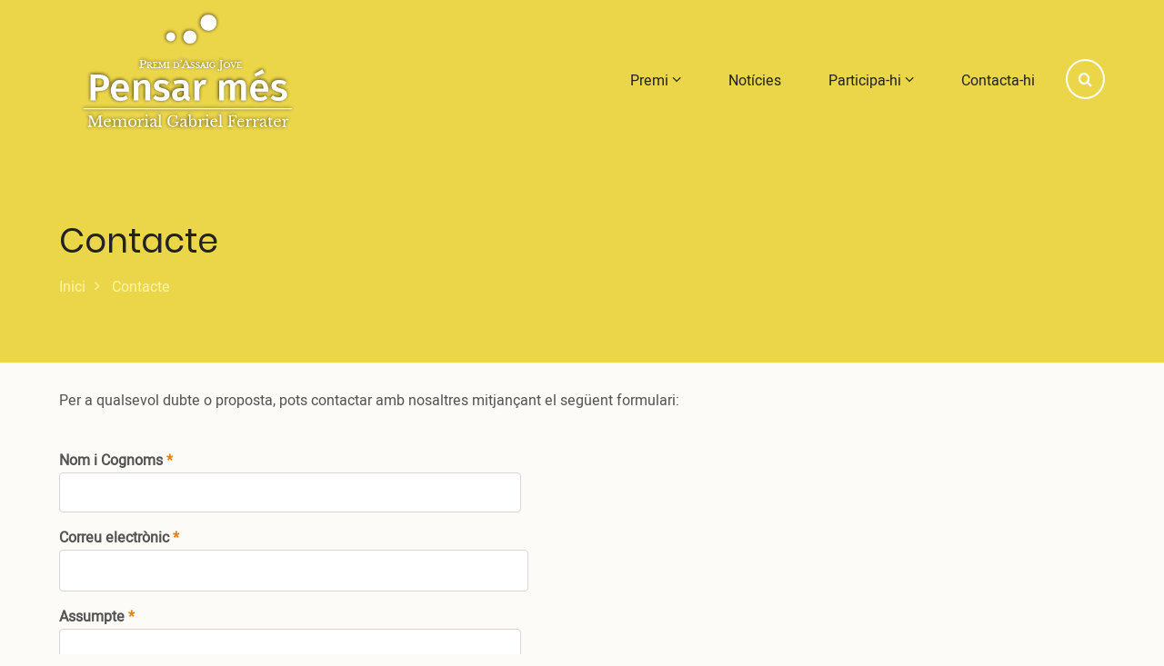

--- FILE ---
content_type: text/html; charset=UTF-8
request_url: https://premipensarmes.cat/contacte
body_size: 5586
content:

<!DOCTYPE html>
<html lang="ca" dir="ltr" prefix="content: http://purl.org/rss/1.0/modules/content/  dc: http://purl.org/dc/terms/  foaf: http://xmlns.com/foaf/0.1/  og: http://ogp.me/ns#  rdfs: http://www.w3.org/2000/01/rdf-schema#  schema: http://schema.org/  sioc: http://rdfs.org/sioc/ns#  sioct: http://rdfs.org/sioc/types#  skos: http://www.w3.org/2004/02/skos/core#  xsd: http://www.w3.org/2001/XMLSchema# ">
  <head>
    <meta charset="utf-8" />
<noscript><style>form.antibot * :not(.antibot-message) { display: none !important; }</style>
</noscript><meta name="Generator" content="Drupal 9 (https://www.drupal.org)" />
<meta name="MobileOptimized" content="width" />
<meta name="HandheldFriendly" content="true" />
<meta name="viewport" content="width=device-width, initial-scale=1.0" />
<link rel="icon" href="/sites/default/files/favicon.ico" type="image/vnd.microsoft.icon" />

    <title>Contacte | Premi &quot;Pensar més&quot; d&#039;assaig jove - Memorial Gabriel Ferrater</title>
    <link rel="stylesheet" media="all" href="/sites/default/files/css/css_kxGbfn4CW9BgoeApcpnvn1xfVtB988h4eUrVefgfiCc.css" />
<link rel="stylesheet" media="all" href="/sites/default/files/css/css_n2TWTD-XLf5Xy6WYjJVbz0X7cDm2FHX30HfCNl-7HHA.css" />

    
<style>
:root {
/*  --theme-color: #E8D012;*/
  --theme-color: #EBD64A;
  --theme-color-two: #fff5a4;
  --theme-color-contrast: #222222;
}

/** Helpers **/
.flexContainer {
  display: flex;
  align-items: center;
  justify-content: center;  
}

.flexItem {
  flex-grow: 1;
}

.flexItem + .flexItem {
  margin-left: 2%;
}


/*** Overwrite base.css for color change ***/

a {
  color: var(--theme-color);
}

a:active, li a.active {
  color: var(--theme-color);
}

em {
  color: var(--theme-color);
}

mark {
  background: var(--theme-color);
}

button,
[type=&quot;button&quot;],
[type=&quot;reset&quot;],
[type=&quot;submit&quot;] {
  background-color: var(--theme-color);
}

::selection {
  background: var(--theme-color);
  color: #fff;
  text-shadow: none;
}
::-moz-selection {
  background: var(--theme-color);
}

/*** Overwrite components.css for color change ***/

.button {
  background-color: var(--theme-color);
}

.feature i, .service i {
  color: var(--theme-color);
}

.feature:hover,
.service:hover {
  background: var(--theme-color);
}

/*** Overwrite slider.css for color change ***/

.slider .button:hover {
  color: var(--theme-color);
}

/*** Overwrite style.css for color change ***/
.home-content .block-title::after {
  background: var(--theme-color);
}

/*** Overwrite style2.css for color change ***/
.header {
  background: var(--theme-color);
}

.frontpage .header {
  background: var(--theme-color) url(../sites/default/files/gabrielFons.jpg) 80% no-repeat;
}

.maintenance-page .header {
  background: var(--theme-color);
}


/* Cercador en groc */

/* .search-box-content input[type=&quot;submit&quot;] {
  background: var(--theme-color);
}

.search-icon i {
  border-color: var(--theme-color);
}

.search-icon a,
.search-icon a:visited {
  color: var(--theme-color);
} */

.sidebar .block-title::after {
  background: E1D63A;
}

ul.page-tabs li.active-page-tab a,
ul.page-tabs li a:hover {
  background: E1D63A;
}

.node-submitted-details a:hover {
  border-bottom: 1px dotted var(--theme-color);
}

.node-submitted-details i {
  color: var(--theme-color);
}

.term-title i {
  color: var(--theme-color);
}

li.taxonomy-term a {
  border: 1px dashed var(--theme-color);
}

li.taxonomy-term a:hover {
  background: var(--theme-color);
}

li.node-readmore a {
  background: var(--theme-color);
}

.pager__item a {
  border: 1px dashed var(--theme-color);
}

.pager__item a:hover, .pager__item.is-active a {
  background: var(--theme-color);
}

/* Node home */
#home-main .node-content {
    display: flex;
    flex-wrap: wrap;
}

#home-main .node-content .field--name-field-image {
    width: 20%;
}

#home-main .node-content .field--name-body {
    width: 76%;
}

#home-main .node-taxonomy-container {
    width: 80%;
}
#home-main .node-links-container {
    width: 20%;
    border-bottom: 0;
}


/* Node page */

.node-view-mode-full .node-content  {
    display: flex;
    flex-wrap: wrap;
}

.node-view-mode-full .node-content .field--type-image {
    width: 25%;
}

.node-view-mode-full .node-content .image-field {
    width: 90%;
}

.node-view-mode-full .node-content .field--type-text-with-summary {
    width: 75%;
}

.node-view-mode-full .node-content .node-taxonomy-container {
    width: 100%;
}


#node-comment i {
  color: var(--theme-color);
}

.comment-reply a,
.comment-delete a,
.comment-edit a {
  border: 1px dashed var(--theme-color);
}

.comment-reply a:hover,
.comment-delete a:hover,
.comment-edit a:hover {
  background: var(--theme-color);
}

.scrolltop:hover {
  background: var(--theme-color);
}

.home-content .block-title::after {
  background: var(--theme-color);
}


.breadcrumb,
.breadcrumb a,
.breadcrumb a:visited {
  color: var(--theme-color-two);
}

.footer li {
  padding: 4px 0;
  border-bottom: 1px solid var(--theme-color-two);
}

.footer-blocks .block-title::after {
  background: var(--theme-color-two);
}

ul.social-icons li,
ul.social-icons li:last-child {
  border: 2px solid var(--theme-color-two);
}


.page-header .page-title {
  color: var(--theme-color-contrast);
}

/* Remove double line in footer */
.footer-bottom-section {
    border-top: 4px double var(--theme-color-two);
    border-top: none;
}

#footer-bottom {
  border-top: 4px double var(--theme-color-two);
  border-top: none;
}

/* Remove shadow in breadcrumbs */
.breadcrumb {
  text-shadow: none;
}

/* Improve contrast */
ul.main-menu li a,
ul.main-menu li a:visited {
  background-color: var(--theme-color);
  color: var(--theme-color-contrast);
}

ul.main-menu li a:hover {
  background-color: var(--theme-color-contrast);
  color: white;
}

ul.main-menu li {
  padding-right: 20px;
}

/* Submenu colors */

ul.main-menu ul.submenu li a,
ul.main-menu ul.submenu li a:hover,
ul.main-menu ul.submenu li a:visited {
    padding: 0 10px;
    background-color: var(--theme-color-contrast);
    color: white;
}

/* Slider text background */
.js-rotating li h1 {
  background-color: var(--theme-color);
  display: inline;
  padding: 0 20px;
}

.slider p {
    text-shadow: 3px 3px 3px rgba(0,0,0,0.7);
}

.form-tel, .form-date {
    padding: 10px;
    background: #fff;
    border: 1px solid #d6d6d6;
    border-radius: 4px;
    -webkit-transition: border 0.5s linear;
    -moz-transition: border 0.5s linear;
    transition: border 0.5s linear;
    padding: 9px 6px; 
    outline: 0;
    max-width: 100%;
}

/* Progress circle */
.progress-step.is-active .progress-marker::before {
    background-color: var(--theme-color);
}

/* Logos invert */

.logoInverted {
/*	filter: invert(100%);*/
}


/* Pàgina &quot;Edicions Anteriors&quot; */

.edicionsAnteriors tr td {
    border: 0;
}

/******
#block-logosentitats {
  width: 100vw;
  background-color: white;
  position: absolute;
  top: -86px;
  left: 50%;
  transform: translate(-50%, 0%);
  text-align: center;
  z-index: 200;
}
******/

#block-logosentitats {
  position: fixed;
  width: 100%;
  left: 0;
  bottom: 0;
  background-color: white;
  text-align: center;
  padding: 0 11% 5px;
  -webkit-box-shadow: 0px 0px 20px rgba(0,0,0,0.3);
  -moz-box-shadow: 0px 0px 20px rgba(0,0,0,0.3);
  box-shadow: 0px 0px 20px rgba(0,0,0,0.3);
  z-index: 1000
} 

.frontpage .footer {
  height: 190px;
  padding-top: 20px;
}


th {
    background: dimgray;
    color: #fff;
    border: 2px solid #777777;
}

.node-view-mode-full .node-content .field--type-text-with-summary {
    width: 100%;
}
</style>
  </head>
  <body class="site-page no-sidebar">
        <a href="#main-content" class="visually-hidden focusable">
      Vés al contingut
    </a>
    
      <div class="dialog-off-canvas-main-canvas" data-off-canvas-main-canvas>
    <!-- Start: Header -->
<header class="header">
  <div class="header-main">
  <div class="container">
    <div class="header-main-container">
              <div class="site-brand">
            <div class="block-region region-site-branding">
    <div id="block-logopremis" class="block">
  
    
  <div class="block-content">
      
            <div class="field field--name-body field--type-text-with-summary field--label-hidden field-item"><p><a href="https://premipensarmes.cat/"><img alt="logotip del premi en blanc i amb ombra" data-entity-type="file" data-entity-uuid="f71cfa16-4470-4d5b-bd7e-9cb9cdd15507" height="140" src="/sites/default/files/inline-images/logotip_web_premi_pensar_me%CC%81s_blanc_ombra_2.png" width="283" loading="lazy" /></a></p>
</div>
      
    </div>
</div> <!--/.block-content -->

  </div>

        </div> <!--/.site-branding -->
            <div class="header-right">
        <div class="full-page-search">
  <div class="search-icon">
    <a href="#"><i class="icon-search"></i></a>
  </div> <!--/.search icon -->
  <div class="search-box">
    <div class="search-box-close">x</div>
      <div class="search-box-content">
          <div class="block-region region-search-box">
    <div class="search-block-form block" data-drupal-selector="search-block-form" id="block-searchform" role="search">
  
      <h3 class="block-title">Search Here..</h3>
    
  <div class="block-content">
      <form action="/search/node" method="get" id="search-block-form" accept-charset="UTF-8">
  <div class="js-form-item form-item js-form-type-search form-item-keys js-form-item-keys form-no-label">
      <label for="edit-keys" class="visually-hidden">Cerca</label>
        <input title="Introduïu els termes que voleu cercar." data-drupal-selector="edit-keys" type="search" id="edit-keys" name="keys" value="" size="15" maxlength="128" class="form-search" />

        </div>
<div data-drupal-selector="edit-actions" class="form-actions js-form-wrapper form-wrapper" id="edit-actions"><input data-drupal-selector="edit-submit" type="submit" id="edit-submit" value="Cerca" class="button js-form-submit form-submit" />
</div>

</form>

    </div>
</div> <!--/.block-content -->

  </div>

      </div>
  </div> <!-- /.search-box -->
</div> <!--/.full-page-search -->
                  <div class="mobile-menu">
            <i class="icon-bars" aria-hidden="true"></i>
          </div>
          <div class="primary-menu-wrapper">
            <div class="menu-wrap">
              <div class="close-mobile-menu">x</div>
                <div class="block-region region-primary-menu">
    <nav role="navigation" aria-labelledby="block-mili-main-menu-menu" id="block-mili-main-menu">
            
  <h2 class="visually-hidden" id="block-mili-main-menu-menu">Main navigation</h2>
  

        
              <ul class="main-menu">
                            <li  class="main-menu-item expanded">
        <a href="/el-premi-dassaig-jove-pensar-mes-memorial-gabriel-ferrater">Premi <span class="dropdown-arrow"> <i class="icon-angle-down" aria-hidden="true"></i></span></a>
                                  <ul class="submenu">
                            <li class="main-menu-item">
        <a href="/anteriors" data-drupal-link-system-path="node/7">Edicions anteriors</a>
                  </li>
                        <li class="main-menu-item">
        <a href="/jurat" data-drupal-link-system-path="node/10">Jurat</a>
                  </li>
        </ul>
  
            </li>
                        <li class="main-menu-item">
        <a href="/noticies" data-drupal-link-system-path="noticies">Notícies</a>
                  </li>
                        <li  class="main-menu-item expanded">
        <a href="/form/premi-gabriel-ferrater">Participa-hi <span class="dropdown-arrow"> <i class="icon-angle-down" aria-hidden="true"></i></span></a>
                                  <ul class="submenu">
                            <li class="main-menu-item">
        <a href="/bases-del-premi-pensar-mes-dassaig-jove-memorial-gabriel-ferrater-de-2023" data-drupal-link-system-path="node/4">Bases</a>
                  </li>
        </ul>
  
            </li>
                        <li class="main-menu-item active">
        <a href="/contacte" data-drupal-link-system-path="webform/contact" class="is-active">Contacta-hi</a>
                  </li>
        </ul>
  


  </nav>

  </div>

            </div>
          </div>
                <!-- End: primary menu region -->
      </div> <!-- /.header-right -->
    </div> <!-- /.header-main-container -->
  </div> <!-- /.container -->
  </div> <!-- /.header-main -->
      <section class="page-header">
  <div class="container">
          <div class="page-header">
          <div class="block-region region-page-header">
    <div id="block-mili-page-title" class="block">
  
    
  <div class="block-content">
      <div class="page-title-wrap">
  
      <h1 class="page-title">Contacte</h1>
    
</div> <!--/.page-title-wrap -->

    </div>
</div> <!--/.block-content -->
<div id="block-mili-breadcrumbs" class="block">
  
    
  <div class="block-content">
        <nav class="breadcrumb" role="navigation" aria-labelledby="system-breadcrumb">
    <ol class="breadcrumb-items">
          <li class="breadcrumb-item">
                  <a href="/">Inici</a><i class="icon-angle-right breadcrumb-item-seperator"></i>
              </li>
          <li class="breadcrumb-item">
                  Contacte
              </li>
        </ol>
  </nav>

    </div>
</div> <!--/.block-content -->

  </div>

      </div>
      </div><!-- /.container -->
</section>
  </header>
<!-- End: Header -->
<!-- Start: highlighted -->
<div id="highlighted">
   <div class="container">
        <div class="block-region region-highlighted">
    <div data-drupal-messages-fallback class="hidden"></div>

  </div>

   </div>
</div>
<!-- End: highlighted -->
<div id="main-wrapper" class="main-wrapper">
  <div class="container">
    <div class="main-container">
      <main id="main" class="page-content">
        <a id="main-content" tabindex="-1"></a>                  <div class="block-region region-content">
    <div id="block-mili-content" class="block">
  
    
  <div class="block-content">
      <form class="webform-submission-form webform-submission-add-form webform-submission-contact-form webform-submission-contact-add-form js-webform-details-toggle webform-details-toggle" data-drupal-selector="webform-submission-contact-add-form" action="/contacte" method="post" id="webform-submission-contact-add-form" accept-charset="UTF-8">
  
  <div id="edit-intro" class="js-form-item form-item js-form-type-processed-text form-item- js-form-item- form-no-label">
        <p>Per a qualsevol dubte o proposta, pots contactar amb nosaltres mitjançant el següent formulari:<br />
 </p>
        </div>
<div class="js-form-item form-item js-form-type-textfield form-item-name js-form-item-name">
      <label for="edit-name" class="js-form-required form-required">Nom i Cognoms</label>
        <input data-drupal-selector="edit-name" type="text" id="edit-name" name="name" value="" size="60" maxlength="255" class="form-text required" required="required" aria-required="true" />

        </div>
<div class="js-form-item form-item js-form-type-email form-item-email js-form-item-email">
      <label for="edit-email" class="js-form-required form-required">Correu electrònic</label>
        <input data-drupal-selector="edit-email" type="email" id="edit-email" name="email" value="" size="60" maxlength="254" class="form-email required" required="required" aria-required="true" />

        </div>
<div class="js-form-item form-item js-form-type-textfield form-item-subject js-form-item-subject">
      <label for="edit-subject" class="js-form-required form-required">Assumpte</label>
        <input data-drupal-selector="edit-subject" type="text" id="edit-subject" name="subject" value="" size="60" maxlength="255" class="form-text required" required="required" aria-required="true" />

        </div>
<div class="js-form-item form-item js-form-type-textarea form-item-message js-form-item-message">
      <label for="edit-message" class="js-form-required form-required">Missatge</label>
        <div>
  <textarea data-drupal-selector="edit-message" id="edit-message" name="message" rows="5" cols="60" class="form-textarea required" required="required" aria-required="true"></textarea>
</div>

        </div>
<div data-drupal-selector="edit-actions" class="form-actions webform-actions js-form-wrapper form-wrapper" id="edit-actions"><input class="webform-button--submit button button--primary js-form-submit form-submit" data-drupal-selector="edit-actions-submit" type="submit" id="edit-actions-submit" name="op" value="Send message" />

</div>
<div id="edit-info-contacte" class="js-form-item form-item js-form-type-processed-text form-item- js-form-item- form-no-label">
        <p><br />
<br />
Alternativament, pots contactar directament amb qualsevol de les entitats que organitzen els premis:</p>

<h4><strong>Ajuntament de Sant Cugat</strong></h4>

<p>Plaça de la Vila, 1.<br />
08172 Sant Cugat del Vallès<br />
Tel.: 935 891 382<br />
Web: <a href="https://www.santcugat.cat">www.santcugat.cat</a></p>

<h4><strong>Associació Gabriel Ferrater</strong></h4>

<p>Avinguda Pla del Vinyet, 40.<br />
08172 Sant Cugat del Vallès<br />
Web: <a href="https://www.gabrielferrater.cat">www.gabrielferrater.cat</a></p>

<h4><strong>Servei de Publicacions de la UAB</strong></h4>

<p>Plaça Acadèmica - Edifici A - Campus de la UAB<br />
08193 Bellaterra (Cerdanyola del Vallès)<br />
Tel.: 93 581 10 22<br />
Web: <a href="https://www.uab.cat/serveis/servei-publicacions/">www.uab.cat/serveis/servei-publicacions/</a></p>

        </div>
<input autocomplete="off" data-drupal-selector="form-pi5war2ngsia7uf3seva9nv2mzqrmmmvhfsacnz3ewc" type="hidden" name="form_build_id" value="form-PI5WAR2ngsIA7uF3SeVA9nv2MZQrMMmvHFSACnZ3Ewc" />
<input data-drupal-selector="edit-webform-submission-contact-add-form" type="hidden" name="form_id" value="webform_submission_contact_add_form" />
<input data-drupal-selector="edit-honeypot-time" type="hidden" name="honeypot_time" value="uXPa7YBGYiv1b8SIZh9dNT-sJ6lx4PJ4MH73vCpuLVI" />
<div class="url-textfield js-form-wrapper form-wrapper" style="display: none !important;"><div class="js-form-item form-item js-form-type-textfield form-item-url js-form-item-url">
      <label for="edit-url">Leave this field blank</label>
        <input autocomplete="off" data-drupal-selector="edit-url" type="text" id="edit-url" name="url" value="" size="20" maxlength="128" class="form-text" />

        </div>
</div>


  
</form>

    </div>
</div> <!--/.block-content -->

  </div>

              </main>
                </div>   </div> </div><!-- Start: Footer -->
<footer class="footer">
  <div class="container">
      <section class="footer-top">
        <div class="block-region region-footer-top">
    <div id="block-logosentitatsbottom" class="block">
  
    
  <div class="block-content">
      
            <div class="field field--name-body field--type-text-with-summary field--label-hidden field-item"><div class="flexContainer" style="padding-top: 20px">
<div class="flexItem"><a alt="Logo - Ajuntament de Sant Cugat" href="https://www.santcugat.cat" target="_blank"><img class="logoInverted" src="/sites/default/files/inline-images/logoSantCugat-trans-blanc_1.png" /></a></div>

<div class="flexItem"><a href="https://www.gabrielferrater.cat" target="_blank"><img alt="Logo - Associació Gabriel Ferrater" data-entity-type="file" data-entity-uuid="2dfae757-af9b-40fa-b26a-3c70c8ae7c89" height="55" src="/sites/default/files/inline-images/logo-frt-negre-trans-blanc.png" width="50" loading="lazy" /></a></div>

<div class="flexItem"><a alt="Logo - Universitat Autònoma de Barcelona" href="https://www.uab.cat" target="_blank"><img class="logoInverted" src="/sites/default/files/inline-images/logoUAB-trans_1.png" /></a></div>
</div>
</div>
      
    </div>
</div> <!--/.block-content -->

  </div>

    </section>
  <!-- /footer-top -->

             </div><!-- /.container -->
</footer>
<div class="scrolltop"><i class="icon-angle-up"></i></div>
<!-- End: Footer -->

  </div>

    
    <script type="application/json" data-drupal-selector="drupal-settings-json">{"path":{"baseUrl":"\/","scriptPath":null,"pathPrefix":"","currentPath":"webform\/contact","currentPathIsAdmin":false,"isFront":false,"currentLanguage":"ca"},"pluralDelimiter":"\u0003","suppressDeprecationErrors":true,"ajaxTrustedUrl":{"form_action_p_pvdeGsVG5zNF_XLGPTvYSKCf43t8qZYSwcfZl2uzM":true,"\/search\/node":true},"user":{"uid":0,"permissionsHash":"3a81490561c8ab4b5681acec7209f26ae55f9e74bd112adcacd56d0fd8904aab"}}</script>
<script src="/sites/default/files/js/js_VQz4La1hMbfN8VUIcqptwCK94GjW6fMUMGtxen1IUj8.js"></script>

  </body>
</html>


--- FILE ---
content_type: text/css
request_url: https://premipensarmes.cat/sites/default/files/css/css_n2TWTD-XLf5Xy6WYjJVbz0X7cDm2FHX30HfCNl-7HHA.css
body_size: 7321
content:
:root{--theme-color:#d1392b;--theme-color-two:#841309;--body-bg:#fcfbf8;--sidebar-bg:#ffffff;--body-color:#404040;--bold-color:#191919;--border-color:#d6d6d6;--link-hover:#111111;--button-hover:#222222;}html{-ms-text-size-adjust:100%;-webkit-text-size-adjust:100%;}body{width:100%;height:auto;min-height:100%;margin:0;padding:0;font-family:'Heebo',sans-serif;font-size:1em;font-weight:400;line-height:1.6;background:#fcfbf8;color:#535353;overflow-x:hidden;-webkit-font-smoothing:subpixel-antialiased;-webkit-text-size-adjust:100%;-ms-text-size-adjust:100%;}article,aside,details,figcaption,figure,footer,header,hgroup,main,menu,nav,section{display:block;}summary{display:list-item;cursor:pointer;color:#222;}template,[hidden]{display:none;}h1,h2,h3,h4,h5,h6{font-family:'Poppins',Arial,Helvetica,sans-serif;font-weight:400;font-style:normal;line-height:1.6;color:#111111;margin:0;}h1{font-size:2.3em;}h2{font-size:2.1em;}h3{font-size:1.9em;}h4{font-size:1.7em;}h5{font-size:1.2em;}h6{font-size:1.1em;}p{margin:0 0 1em 0;}a{color:#d1392b;background-color:transparent;text-decoration:none;-webkit-transition:color 0.4s ease;-moz-transition:color 0.4s ease;transition:color 0.4s ease;}a:active,li a.active{color:#d1392b;}a:hover,a:visited:hover{color:#222;}a:active,a:hover,a:focus{text-decoration:none;border:0;outline:0;}pre{font-family:monospace,monospace;font-size:1em;overflow:auto;}code,kbd,pre,samp{font-family:monospace,monospace;font-size:1em;padding:2px 8px;background:#e8e8e8;margin:0;}b,strong{font-weight:bolder;color:#222;}em{font-style:normal;color:#d1392b;}dfn,cite{font-style:italic;}del{text-decoration:line-through;}small{font-size:80%;}big{font-size:125%;}sub,sup{position:relative;font-size:75%;line-height:0;vertical-align:baseline;}sub{bottom:-0.25em;}sup{top:-0.5em;}tt,var{font-family:monospace,monospace;font-style:italic;}mark{background:#d1392b;color:#fff;text-shadow:none;}address{margin:0 0 1em 0;font-style:italic;}acronym[title],abbr[title]{border-bottom:none;text-decoration:underline;text-decoration:underline dotted;}abbr,acronym{cursor:help;}blockquote{position:relative;margin:10px 0;padding:20px 30px 20px 20px;background:#f7f7f7;border:1px solid #d6d6d6;-webkit-box-shadow:1px 2px 4px 0 rgba(0,0,0,0.2);-moz-box-shadow:1px 2px 4px 0 rgba(0,0,0,0.2);box-shadow:1px 2px 4px 0 rgba(0,0,0,0.2);}blockquote::before{position:absolute;top:5px;right:5px;content:'\f10e';font-family:'milicon';font-size:2em;line-height:1;}blockquote > p:first-child{display:inline;}blockquote > :last-child{margin-bottom:0;}audio,canvas,progress,video{display:inline-block;vertical-align:baseline;}audio:not([controls]){display:none;height:0;}img,a img{max-width:100% !important;height:auto;margin:0;padding:0;border:0;border-style:none;vertical-align:middle;}svg:not(:root){overflow:hidden;}figure{max-width:100%;height:auto;margin:1em 0;border:0;}.align-left{margin:1em 20px 1em 0;}.align-right{margin:1em 0 1em 20px;}.align-center{margin-top:1em;margin-bottom:1em;}figcaption{padding:4px;font-size:0.8em;background:#fff;border:1px solid #d6d6d6;text-align:center;}.image-field{margin:0 0 1em 0;}button,input,optgroup,select,textarea{font-family:inherit;font-size:100%;line-height:1.6;margin:0;}button,input{overflow:visible;}button,select{text-transform:none;}button,[type="button"],[type="reset"],[type="submit"]{cursor:pointer;border:0;border-radius:2px;-webkit-appearance:button;padding:9px 10px;background-color:#d1392b;color:#fff;-webkit-transition:background-color 0.4s ease;-moz-transition:background-color 0.4s ease;-o-transition:background-color 0.4s ease;transition:background-color 0.4s ease;}button:hover,[type="button"]:hover,[type="reset"]:hover,[type="submit"]:hover{background-color:#222;}button::-moz-focus-inner,[type="button"]::-moz-focus-inner,[type="reset"]::-moz-focus-inner,[type="submit"]::-moz-focus-inner{border-style:none;padding:0;border-style:none;}button:-moz-focusring,[type="button"]:-moz-focusring,[type="reset"]:-moz-focusring,[type="submit"]:-moz-focusring{outline:0;}button[disabled],html input[disabled]{cursor:default;opacity:0.7;}::-webkit-file-upload-button{font:inherit;-webkit-appearance:button;}input{line-height:normal;}input[type="text"],input[type="email"],input[type="url"],input[type="password"],input[type="search"]{padding:10px;background:#fff;border:1px solid #d6d6d6;border-radius:4px;-webkit-transition:border 0.5s linear;-moz-transition:border 0.5s linear;transition:border 0.5s linear;}input[type="text"]:focus,input[type="email"]:focus,input[type="url"]:focus,input[type="password"]:focus,input[type="search"]:focus,textarea:focus{border:1px solid #b1b1b1;outline:0;}[type="checkbox"],[type="radio"]{padding:0;-webkit-box-sizing:border-box;-moz-box-sizing:border-box;box-sizing:border-box;}[type="number"]::-webkit-inner-spin-button,[type="number"]::-webkit-outer-spin-button{height:auto;}[type="search"]{outline-offset:-2px;-webkit-appearance:textfield;-moz-appearance:textfield;;}[type="search"]::-webkit-search-decoration{-webkit-appearance:none;}::-webkit-file-upload-button{-webkit-appearance:button;font:inherit;}textarea{width:100%;padding:9px;border:1px solid #d6d6d6;border-radius:4px;overflow:auto;-webkit-transition:border 0.3s linear;-moz-transition:border 0.3s linear;transition:border 0.3s linear;vertical-align:top;}fieldset{margin:0 0 10px 0;padding:0.35em 0.5em 0.5em 0;border:1px solid #d6d6d6;}fieldset > :last-child{margin-bottom:0;}legend{box-sizing:border-box;color:inherit;display:table;max-width:100%;padding:0;white-space:normal;}optgroup{font-weight:bold;}select{padding:4px 0;}form label{font-weight:bold;}label[for]{cursor:pointer;}.page-content input[type="text"],.page-content input[type="password"],.page-content input[type="search"]{padding:9px 6px;outline:0;}.page-content input{max-width:100%;}.form-item{margin-bottom:1em;}.form-required:after{content:"*";display:inline-block;padding-left:4px;color:#e3831c;}progress{vertical-align:baseline;}::-webkit-input-placeholder{color:#8a8a8a;}:-moz-placeholder{color:#8a8a8a;}::-moz-placeholder{color:#8a8a8a;opacity:1;}:-ms-input-placeholder{color:#8a8a8a;}.form-item{margin-bottom:1em;}.form-item label{display:block;}label.option{display:inline;font-weight:normal;}ul,ol{margin:0;padding:0 0 0.25em 1em;}[dir="rtl"] ul,[dir="rtl"] ol{padding:0 1em 0.25em 0;}ol ol,ul ul{margin:0;padding:0 0 0.25em 1em;}[dir="rtl"] ol ol,[dir="rtl"] ul ul{padding:0 1em 0.25em 0;}ul{list-style:disc;}ol{list-style:decimal;}li > ul,li > ol{margin-bottom:0;}[dir="rtl"] ul,[dir="rtl"] ol{padding:0 1em 0.25em 0;}li{padding:4px 0;}.node-content li{padding:6px 0;}dt{font-weight:700;}table{width:100%;margin-bottom:1.2em;border-spacing:0;border-collapse:collapse;}th,tr,td{vertical-align:middle;}th{margin:0;padding:10px;font-family:'Poppins',sans-serif;background:#dc5431;color:#fff;border:2px solid #f46946;text-align:left;text-shadow:none;}td{padding:5px 10px;border:2px solid #d6d6d6;}hr{clear:both;width:100%;height:2px;background:#b7b5b1;border:0;box-sizing:content-box;overflow:visible;}*{-webkit-box-sizing:border-box;-moz-box-sizing:border-box;box-sizing:border-box;}:after,:before{-webkit-box-sizing:border-box;-moz-box-sizing:border-box;box-sizing:border-box;}*:after,*::after,*:before,*::before{-webkit-box-sizing:border-box;-moz-box-sizing:border-box;box-sizing:border-box;}::selection{background:#d1392b;color:#fff;text-shadow:none;}::-moz-selection{background:#d1392b;color:#fff;text-shadow:none;}@font-face{font-family:'Heebo';font-style:normal;font-weight:400;src:local('Heebo'),local('Heebo-Regular'),url(/themes/contrib/mili/fonts/heebo.woff2) format('woff2'),url(/themes/contrib/mili/fonts/heebo.woff) format('woff');}@font-face{font-family:'Poppins';font-style:normal;font-weight:400;src:local('Poppins Regular'),local('Poppins-Regular'),url(/themes/contrib/mili/fonts/poppins.woff2) format('woff2'),url(/themes/contrib/mili/fonts/poppins.woff) format('woff');}@font-face{font-family:'milicon';src:url(/themes/contrib/mili/fonts/milicon.eot?y9we43=);src:url(/themes/contrib/mili/fonts/milicon.eot?y9we43=#iefix) format('embedded-opentype'),url(/themes/contrib/mili/fonts/milicon.ttf?y9we43=) format('truetype'),url(/themes/contrib/mili/fonts/milicon.woff?y9we43=) format('woff'),url(/themes/contrib/mili/fonts/milicon.svg?y9we43=#milicon) format('svg');font-weight:normal;font-style:normal;font-display:block;}[class^="icon-"],[class*=" icon-"]{font-family:'milicon' !important;speak:none;font-style:normal;font-weight:normal;font-variant:normal;text-transform:none;font-size:14px;font-size:inherit;line-height:1;display:inline-block;text-rendering:auto;-webkit-font-smoothing:antialiased;-moz-osx-font-smoothing:grayscale;}.icon-search:before{content:"\f002";}.icon-th-large:before{content:"\f009";}.icon-arrow-circle-o-up:before{content:"\f01b";}.icon-print:before{content:"\f02f";}.icon-check-square-o:before{content:"\f046";}.icon-plus-circle:before{content:"\f055";}.icon-exclamation-circle:before{content:"\f06a";}.icon-exclamation-triangle:before{content:"\f071";}.icon-warning:before{content:"\f071";}.icon-calendar:before{content:"\f073";}.icon-cogs:before{content:"\f085";}.icon-gears:before{content:"\f085";}.icon-bars:before{content:"\f0c9";}.icon-navicon:before{content:"\f0c9";}.icon-reorder:before{content:"\f0c9";}.icon-comment-o:before{content:"\f0e5";}.icon-comments-o:before{content:"\f0e6";}.icon-file-text-o:before{content:"\f0f6";}.icon-angle-right:before{content:"\f105";}.icon-angle-up:before{content:"\f106";}.icon-angle-down:before{content:"\f107";}.icon-quote-right:before{content:"\f10e";}.icon-long-arrow-left:before{content:"\f177";}.icon-long-arrow-right:before{content:"\f178";}.icon-user-circle-o:before{content:"\f2be";}.icon-facebook:before{content:"\e900";}.icon-github:before{content:"\e901";}.icon-google-plus:before{content:"\e902";}.icon-instagram:before{content:"\e903";}.icon-linkedin:before{content:"\e904";}.icon-telegram:before{content:"\e905";}.icon-twitter:before{content:"\e906";}.icon-vk:before{content:"\e907";}.icon-whatsapp:before{content:"\e908";}.icon-youtube:before{content:"\e909";}
.container{position:relative;width:100%;max-width:1170px;margin:0 auto;padding:0 10px;}#main-wrapper{position:relative;width:100%;padding:30px 0;}.main-container{position:relative;display:-ms-grid;display:grid;width:100%;margin:0;padding:0;}.no-sidebar .main-container{-ms-grid-columns:1fr;grid-template-columns:1fr;}.sidebar-left .main-container{-ms-grid-columns:30% 70%;grid-template-columns:30% 70%;}.sidebar-right .main-container{-ms-grid-columns:70% 30%;grid-template-columns:70% 30%;}.two-sidebar .main-container{-ms-grid-columns:30% 40% 30%;grid-template-columns:30% 40% 30%;}#sidebar-left{-webkit-box-ordinal-group:2;-ms-flex-order:1;order:1;}#main{-webkit-box-ordinal-group:3;-ms-flex-order:2;order:2;}#sidebar-right{-webkit-box-ordinal-group:4;-ms-flex-order:3;order:3;}.block,.block-content,h3.block-title{position:relative;}.region-highlighted{position:relative;display:-webkit-box;display:-ms-flexbox;display:flex;-webkit-box-orient:vertical;-webkit-box-direction:normal;-ms-flex-direction:column;flex-direction:column;}.region-highlighted .block{margin-bottom:16px;}.header{position:relative;width:100%;margin:0;padding:0;background-color:var(--theme-color);z-index:12;}.header-main{padding:10px 0;}.header-main-container{display:-webkit-box;display:-ms-flexbox;display:flex;-webkit-box-pack:justify;-ms-flex-pack:justify;justify-content:space-between;-webkit-box-align:center;-ms-flex-align:center;align-items:center;width:100%;margin:0;padding:0;}.frontpage .header{width:100%;padding:0;background:var(--theme-color) url(/themes/contrib/mili/images/slider.jpg) center no-repeat;background-size:cover;overflow:hidden;}.site-brand{position:relative;}.site-branding{position:relative;font-family:"Poppins",sans-serif;color:#ffffff;font-weight:400;line-height:1;display:-webkit-box;display:-ms-flexbox;display:flex;-webkit-box-align:center;-ms-flex-align:center;align-items:center;}.site-branding img{width:auto;max-height:80px;}.site-branding a{color:#fff;}.site-name{font-size:1.6em;}.site-slogan{font-family:"Heebo",sans-serif;font-size:0.9em;}.mobile-menu{position:relative;display:none;float:right;margin:0 6px 0 0;line-height:1;color:#fff;cursor:pointer;}.mobile-menu i{padding:12px;border:2px solid #fff;border-radius:50%;}.close-mobile-menu{display:none;width:34px;height:34px;font-family:"Heebo",sans-serif;line-height:30px;color:#fff;border:2px solid #fff;border-radius:50%;z-index:48;cursor:pointer;text-align:center;}.primary-menu-wrapper{float:right;font-family:"Heebo",sans-serif;font-weight:400;}.menu-wrap{position:relative;float:right;}ul.main-menu{position:relative;margin:0;padding:0;font-family:"Heebo",sans-serif;font-size:1em;font-weight:400;z-index:30;list-style:none;list-style-type:none;text-transform:none;}ul.main-menu > li a,ul.main-menu > li a:visited{color:#fff;text-decoration:none;}ul.main-menu li{position:relative;display:inline-block;padding:0;}ul.main-menu > li{display:inline-block;line-height:1;}ul.main-menu > li > a{display:block;margin:0;padding:14px;}ul.main-menu > li > a:hover{background:#222;color:#fff;}ul.main-menu ul.submenu{position:absolute;display:none;top:44px;margin:0;padding:0;z-index:30;opacity:0;}ul.main-menu ul.submenu li{display:block;width:160px;padding:14px 10px;font-size:0.9em;background:#222;border-top:1px solid #494949;text-align:left;}ul.main-menu ul.submenu li a{padding:10px;color:#fff;-webkit-transition:all ease 0.3s;transition:all ease 0.3s;}ul.main-menu ul.submenu li a:hover{padding:10px 10px 10px 14px;}li.expanded:hover ul.submenu,li.collapsed:hover ul.submenu{display:block;-webkit-animation:slideUp 0.5s forwards;animation:slideUp 0.5s forwards;}.active-menu li.expanded:hover ul.submenu,.active-menu li.collapsed:hover ul.submenu{-webkit-animation:none;animation:none;}ul.main-menu li:hover > a{background:#222;color:#fff;}.dropdown-arrow i{font-size:16px;}.full-page-search{position:relative;float:right;margin:0;padding:0;}.search-icon{position:relative;float:right;margin:0;line-height:1;cursor:pointer;-webkit-transition:all 550ms cubic-bezier(0.45,1,0.32,1);transition:all 550ms cubic-bezier(0.45,1,0.32,1);}.search-icon i{padding:12px;border:2px solid #fff;border-radius:50%;}.search-icon a,.search-icon a:visited{color:#fff;}.search-box{position:fixed;display:table;top:0;right:0;bottom:0;left:0;width:100%;height:100%;background:rgba(0,0,0,0.9);z-index:50;-webkit-transition:all 550ms cubic-bezier(0.45,1,0.32,1);-webkit-transition:all 600ms cubic-bezier(0.45,1,0.32,1);transition:all 600ms cubic-bezier(0.45,1,0.32,1);-webkit-transform:scale(0);transform:scale(0);opacity:0;}.search-box.open{-webkit-transform:scale(1);transform:scale(1);opacity:1;}.search-box-content{position:relative;width:100%;height:100%;z-index:53;text-align:center;display:-webkit-box;display:-ms-flexbox;display:flex;-webkit-box-align:center;-ms-flex-align:center;align-items:center;-webkit-box-pack:center;-ms-flex-pack:center;justify-content:center;}.region-search-box{width:80%;}.search-box-content .block-title{color:#fff;}.search-box-content form label{display:none;}.search-box-content input[type="search"]{width:100%;margin:30px 0;padding:0 30px 10px 0;font-size:1.4em;background:url(/themes/contrib/mili/images/search.png) top right no-repeat;color:#fff;border:0;border-bottom:2px solid #fff;border-radius:0;outline:0;}.search-box-content input[type="submit"]{padding:10px 20px;background:var(--theme-color);color:#fff;}.search-box-content input[type="submit"]:hover{background:#000;}.search-box-close{position:absolute;top:80px;right:40px;width:40px;height:40px;line-height:34px;color:#fff;border:2px solid #fff;border-radius:50%;z-index:55;cursor:pointer;text-align:center;}.page-header{position:relative;display:block;width:100%;margin:0;padding:30px 0;z-index:15;}.region-page-header{display:-webkit-box;display:-ms-flexbox;display:flex;-webkit-box-orient:vertical;-webkit-box-direction:normal;-ms-flex-direction:column;flex-direction:column;}.breadcrumb{position:relative;width:100%;margin:0;padding:10px 0;font-family:"Heebo",sans-serif;text-shadow:1px 1px #e84d3f;}.breadcrumb,.breadcrumb a,.breadcrumb a:visited{color:var(--theme-color-two);}.breadcrumb a:hover{color:#fff;}ol.breadcrumb-items{margin:0;padding:0;list-style:none;}ol.breadcrumb-items li{display:inline-block;padding:0;line-height:1;}.breadcrumb-item-seperator{margin:0 10px;}.page-header .page-title{color:#fff;}.sidebar{position:relative;width:100%;margin:0;font-family:"Heebo",sans-serif;}#sidebar-left{padding:0 20px 0 0;}#sidebar-right{padding:0 0 0 20px;}.sidebar .block{margin-bottom:20px;padding:10px;background:#fff;-webkit-box-shadow:0 0 4px #d8d8d8;box-shadow:0 0 4px #d8d8d8;}.sidebar .block-title{position:relative;color:var(--bold-color);padding:0 0 10px 0;}.sidebar h3.block-title{margin:0.1em 0 0.2em 0;font-size:1.5em;font-weight:400;}.sidebar .block-title::after{position:absolute;content:"";bottom:0;left:0;width:60px;height:2px;background:var(--theme-color);}.sidebar ul{margin:0;padding:0;list-style:none;list-style-type:none;}.sidebar li{padding:6px 0;border-bottom:2px solid #f2f1ec;}.sidebar li:last-child{border:0;}.sidebar #search-block-form{display:table;width:100%;}.sidebar #search-block-form .form-item,.sidebar #search-block-form .form-actions{display:table-cell;vertical-align:middle;}.sidebar #search-block-form input{width:100%;padding:6px;border:1px solid #f2f1ec;outline:0;}.sidebar #search-block-form input:focus{outline:0;}.sidebar #search-block-form input[type="submit"]{border-radius:2px;}ul.page-tabs{margin:0;margin-bottom:10px;padding:0 0 1px 0;border-bottom:1px solid var(--border-color);list-style:none;}ul.page-tabs li{display:inline-block;padding:0;}ul.page-tabs li a{padding:4px 10px;background:#e2dfd8;color:#111;-webkit-transition:all 0.3s ease;transition:all 0.3s ease;}ul.page-tabs li.active-page-tab a,ul.page-tabs li a:hover{background:var(--theme-color);color:#fff;}.node,.node-promoted,.node-sticky,.node-unpublished,.node-view-mode-full{position:relative;}.node-content .field--name-body{text-shadow:1px 1px #fff;}.node-view-mode-teaser.node-sticky{position:relative;padding:0 1em 1em 1em;background:#fff;border:1px solid var(--border-color);border-radius:6px;}.node-view-mode-teaser{position:relative;margin-bottom:60px;padding-bottom:80px;border-bottom:3px double var(--border-color);}.node-view-mode-full .node-taxonomy-container{margin:0;}.node-header{position:relative;display:-webkit-box;display:-ms-flexbox;display:flex;-webkit-box-align:center;-ms-flex-align:center;align-items:center;width:100%;margin:0 0 14px 0;padding-bottom:4px;border-bottom:1px solid var(--border-color);}.author-picture img{width:auto;height:24px;padding-right:6px;}.author-picture .image-field{margin:0;}.node-submitted-details,.node-submitted-details a{color:#757575;}.node-submitted-details a:hover{border-bottom:1px dotted var(--theme-color);}.node-submitted-details i{margin:0 0 0 14px;color:var(--theme-color);vertical-align:middle;}.node-submitted-details i.user-icon{margin-left:0;}.node-taxonomy-container,.node-links-container{position:relative;display:block;width:100%;margin:0;padding:16px 0 16px 0;border-top:1px solid var(--border-color);}.node-links-container{border-bottom:1px solid var(--border-color);}h3.term-title{margin:0;font-size:1.2em;line-height:1;}.term-title i{font-size:1.1em;color:var(--theme-color);}ul.taxonomy-terms{margin:1em 0 0.2em 0;padding:0;list-style:none;list-style-type:none;}li.taxonomy-term{display:inline-block;}li.taxonomy-term a{padding:4px 10px;background:#fff;border:1px dashed var(--theme-color);border-radius:4px;-webkit-transition:all 0.4s ease;transition:all 0.4s ease;}li.taxonomy-term a:hover{background:var(--theme-color);color:#fff;}.node-links-container ul.links{position:relative;margin:0;padding:0;list-style:none;list-style-type:none;}ul.inline,ul.links.inline{display:inline;padding-left:0;}ul.inline li{position:relative;display:inline-block;padding:0;list-style-type:none;}.node-links-container li{float:left;margin-right:20px;}.node-links-container li.node-readmore{float:right;margin-left:0;}.node-links-container .comment-comments::before,.node-links-container .comment-add::before{padding-right:2px;font-family:"milicon";}.node-links-container .comment-comments::before{content:"\f0e6";}.node-links-container .comment-add::before{content:"\f0e5";vertical-align:1px;}.node-readmore{float:left;}li.node-readmore a{padding:6px 12px;background:var(--theme-color);color:#fff;-webkit-transition:background 0.4s ease;transition:background 0.4s ease;}li.node-readmore a:hover{background:#222;color:#fff;}li.node-readmore a::after{content:"\f178";padding-left:10px;font-family:"milicon";}.node-view-mode-teaser li.comment-add,.node-view-mode-teaser li.comment-forbidden{text-align:right;}nav.pager{position:relative;}.pager ul.pager__items{position:relative;margin:0;padding:1em 0;list-style:none;list-style-type:none;}.pager__items{clear:both;text-align:center;}.pager__item{display:inline-block;padding:12px 0;}.pager__item a{padding:8px 14px;background:#fff;border:1px dashed var(--theme-color);border-radius:4px;}.pager__item a:hover,.pager__item.is-active a{background:var(--theme-color);color:#fff;}#node-comment{position:relative;margin:0;border-top:4px double var(--border-color);}#node-comment i{color:var(--theme-color);}.comments-title i{font-size:1em;}.comment-form-wrap{position:relative;margin:10px 0;padding:20px;background:#f5f4f0;border:2px solid var(--border-color);}.add-comment-title{margin:0;}.add-comment-title i{font-size:1em;}.comment-form label{display:block;}.filter-wrapper{font-size:0.9em;border:2px solid #fff;}.filter-wrapper ul{margin:0;padding:0;list-style:none;list-style-type:none;}.filter-wrapper ul li{padding:6px 0;border-bottom:1px solid #fff;}.filter-wrapper ul li:last-child{border:0;}.single-comment{position:relative;display:-webkit-box;display:-ms-flexbox;display:flex;width:100%;margin-bottom:14px;padding:10px 0;background:#ffffff;border:2px solid var(--border-color);border-radius:6px;}.comment-user-picture{position:relative;-webkit-box-flex:0;-ms-flex:0 0 100px;flex:0 0 100px;padding:0 10px;border-right:2px solid var(--border-color);text-align:center;}.comment-user-picture img{max-width:100px;height:auto;}.single-comment-content-body{position:relative;-webkit-box-flex:1;-ms-flex:1 0 100px;flex:1 0 100px;display:-webkit-box;display:-ms-flexbox;display:flex;-webkit-box-orient:vertical;-webkit-box-direction:normal;-ms-flex-direction:column;flex-direction:column;padding:0 10px;}h3.single-comment-title{margin:0.1em 0;font-size:1.2em;}.single-comment-meta{width:100%;margin-bottom:6px;padding-bottom:6px;font-size:0.9em;color:#909090;border-bottom:2px solid var(--border-color);}.single-comment-meta a{color:#909090;}#node-comment .indented{margin-left:60px;}.comment-reply a,.comment-delete a,.comment-edit a{padding:2px 6px;border:1px dashed var(--theme-color);border-radius:4px;}.comment-reply a:hover,.comment-delete a:hover,.comment-edit a:hover{background:var(--theme-color);color:#fff;}.comment-delete,.comment-edit{margin-right:4px;}.footer{position:relative;width:100%;margin:0;padding:0;background:var(--theme-color);color:#fff;}.footer a{color:#000;}.footer a:hover{color:#fff;border-bottom:1px dotted #fff;}.footer .block-title{position:relative;margin:0 0 10px 0;padding:0 0 8px 0;font-size:1.4em;color:#fff;}.footer-blocks .block-title::after{position:absolute;content:"";bottom:0;left:0;width:60px;height:2px;background:var(--theme-color-two);}.footer ul{margin:0;padding:0;list-style:none;list-style-type:none;}.footer li{padding:4px 0;border-bottom:1px solid var(--theme-color-two);}.footer li:last-child{border-bottom:0;}.footer-top{position:relative;width:100%;padding:30px 0 0 0;}.region-footer-top{display:-webkit-box;display:-ms-flexbox;display:flex;-webkit-box-orient:vertical;-webkit-box-direction:normal;-ms-flex-direction:column;flex-direction:column;}.region-footer-top .block{margin-bottom:30px;}.footer-blocks{position:relative;display:-ms-grid;display:grid;grid-auto-columns:1fr;grid-auto-flow:column;grid-gap:20px;padding:0 0 30px 0;}.footer-bottom-section{position:relative;width:100%;display:-ms-grid;display:grid;-ms-grid-columns:auto auto;grid-template-columns:auto auto;grid-gap:20px;-webkit-box-pack:justify;-ms-flex-pack:justify;justify-content:space-between;-webkit-box-align:center;-ms-flex-align:center;align-items:center;padding:20px 0;border-top:4px double var(--theme-color-two);}ul.social-icons{position:relative;margin:0;padding:0;list-style:none;}ul.social-icons li,ul.social-icons li:last-child{position:relative;display:inline-block;width:50px;height:50px;margin:0;padding:0;line-height:46px;border:2px solid var(--theme-color-two);border-radius:50%;text-align:center;}ul.social-icons i{font-size:1.4em;line-height:46px;}ul.social-icons li a{display:inline-block;color:#fff;-webkit-transition:all 0.4s ease;transition:all 0.4s ease;}ul.social-icons li:hover,ul.social-icons li:last-child:hover{border-bottom:0;border:2px solid #fff;}ul.social-icons li a:hover{border:0;}.footer-bottom{position:relative;padding:0 0 20px 0;}.scrolltop{position:fixed;display:none;right:10px;bottom:10px;width:44px;height:44px;line-height:44px;background:#222;color:#fff;border-radius:50%;z-index:28;cursor:pointer;-webkit-transition:background 0.3s ease;transition:background 0.3s ease;text-align:center;}.scrolltop i{font-size:1.6em;line-height:44px;}.scrolltop:hover{background:var(--theme-color);}.message{position:relative;margin:20px 0;padding:14px 14px 14px 64px;color:#ffffff;text-shadow:none;}.message p{margin:0;}.message a,.message a:visited{color:#ffffff;text-decoration:underline;}.message-status{background:#89ad32;}.message-status::before{content:"\f046";background-color:#759625;}.message-error{background:#c94d1c;}.message-error::before{content:"\f06a";background-color:#b3461b;}.message-warning{background:#cd5a0a;}.message-warning::before{content:"\f071";background-color:#a44707;}.message::before{position:absolute;top:0;left:0;width:53px;height:100%;font-family:"milicon";font-size:2em;line-height:53px;text-align:center;}.page-content input[type="search"]{width:80%;}ol.search-results{margin:0;padding:0;border-top:4px double var(--border-color);list-style:none;list-style-type:none;}ol.search-results li{margin:0 0 20px 0;padding:0 0 20px 0;border-bottom:1px solid var(--border-color);}.search-advanced summary{margin:10px 0;cursor:pointer;}.search-advanced .form-details-wrapper{padding:0.5em 1.4em;border:1px solid var(--border-color);}.search-advanced .form-wrapper{padding:0.5em 1.4em;border:1px dashed var(--border-color);}#home-main{position:relative;width:100%;margin:0;padding:0;}.homepage-content .block{width:100%;margin-bottom:80px;}.home-content .block-title{position:relative;text-align:center;margin-bottom:20px;}.home-content .block-title::after{position:absolute;content:"";bottom:0;left:50%;width:60px;height:2px;margin-left:-30px;background:#d1392b;}#main-wrapper::before,#main-wrapper::after,.home-content .block::before,.home-content .block::after{content:'';display:table;clear:both;}.node-taxonomy-container::before,.node-taxonomy-container::after,.node-links-container::before,.node-links-container::after,nav.pager::before,nav.pager::after{content:"";display:table;clear:both;}.full::before,.full::after,.container::before,.container::after,.section::before,.section::after,.features::before,.services::before,.features::after,.services::after{content:'';display:table;clear:both;}
.text_left,.text-left{text-align:left;}.text_right,.text-right{text-align:right;}.text_center,.text-center{text-align:center;}.size-2x{font-size:2em;}.size-3x{font-size:3em;}.size-4x{font-size:4em;}.size-5x{font-size:5em;}.size-6x{font-size:6em;}.width40{width:40%;margin:0 auto;}.width50{width:50%;margin:0 auto;}.width60{width:60%;margin:0 auto;}.width70{width:70%;margin:0 auto;}.width80{width:80%;margin:0 auto;}.width90{width:90%;margin:0 auto;}.section{margin:0 0 70px 0;width:100%;}.full{position:relative;float:left;margin:0 0 20px 0;padding:0;width:100%;}.one_half,.one-half,.one_three,.one-three,.one_four,.one-four,.one_four_first,.one_four_last{position:relative;float:left;margin:0;padding:10px 15px;}.one_half,.one-half{width:50%;}.one_three,.one-three{width:33.3%;}.one_four,.one-four{width:25%;}.one_four_first{width:25%;padding:10px 2% 10px 0;}.one_four_last{width:25%;padding:10px 0;}.button{color:#fff;text-shadow:none;display:inline-block;cursor:pointer;border:0;border-radius:2px;padding:9px 10px;background-color:#d1392b;color:#fff;-webkit-transition:background-color 0.4s ease;-moz-transition:background-color 0.4s ease;-o-transition:background-color 0.4s ease;transition:background-color 0.4s ease;}.button a,.button a:visited,a.button,a.button:visited{color:#fff;}.button:hover{background:#222;color:#fff;}.features,.services{position:relative;width:100%;clear:both;margin:0 0 20px 0;}.feature,.service{position:relative;float:left;width:33.33%;padding:20px 1%;bottom:0;text-align:center;border-radius:4px;transition:all linear .3s;}.feature i,.service i{color:#d1392b;transition:all linear 0.5s;}.feature .button,.service .button{border:2px solid #fff;padding:10px 20px;}.feature:hover,.service:hover{background:#d1392b;color:#ffffff;bottom:10px;}.feature:hover i,.service:hover i{color:#ffffff;}.feature:hover h3,.service:hover h3,.feature:hover h4,.service:hover h4,.feature:hover h5,.service:hover h5{color:#ffffff;}.feature:hover a,.service:hover a{color:#111;}.feature:hover .button,.service:hover .button{color:#fff;}@-webkit-keyframes slideUp{0%{transform:translateY(20px);opacity:0;}100%{transform:translateY(0px);opacity:1;}}@-moz-keyframes slideUp{0%{transform:translateY(20px);opacity:0;}100%{transform:translateY(0px);opacity:1;}}@-o-keyframes slideUp{0%{transform:translateY(20px);opacity:0;}100%{transform:translateY(0px);opacity:1;}}@keyframes slideUp{0%{transform:translateY(20px);opacity:0;}100%{transform:translateY(0px);opacity:1;}}@-webkit-keyframes bounceIn{from,20%,40%,60%,80%,to{-webkit-animation-timing-function:cubic-bezier(0.215,0.61,0.355,1);animation-timing-function:cubic-bezier(0.215,0.61,0.355,1);}0%{opacity:0;-webkit-transform:scale3d(0.3,0.3,0.3);transform:scale3d(0.3,0.3,0.3);}20%{-webkit-transform:scale3d(1.1,1.1,1.1);transform:scale3d(1.1,1.1,1.1);}40%{-webkit-transform:scale3d(0.9,0.9,0.9);transform:scale3d(0.9,0.9,0.9);}60%{opacity:1;-webkit-transform:scale3d(1.03,1.03,1.03);transform:scale3d(1.03,1.03,1.03);}80%{-webkit-transform:scale3d(0.97,0.97,0.97);transform:scale3d(0.97,0.97,0.97);}to{opacity:1;-webkit-transform:scale3d(1,1,1);transform:scale3d(1,1,1);}}@keyframes bounceIn{from,20%,40%,60%,80%,to{-webkit-animation-timing-function:cubic-bezier(0.215,0.61,0.355,1);animation-timing-function:cubic-bezier(0.215,0.61,0.355,1);}0%{opacity:0;-webkit-transform:scale3d(0.3,0.3,0.3);transform:scale3d(0.3,0.3,0.3);}20%{-webkit-transform:scale3d(1.1,1.1,1.1);transform:scale3d(1.1,1.1,1.1);}40%{-webkit-transform:scale3d(0.9,0.9,0.9);transform:scale3d(0.9,0.9,0.9);}60%{opacity:1;-webkit-transform:scale3d(1.03,1.03,1.03);transform:scale3d(1.03,1.03,1.03);}80%{-webkit-transform:scale3d(0.97,0.97,0.97);transform:scale3d(0.97,0.97,0.97);}to{opacity:1;-webkit-transform:scale3d(1,1,1);transform:scale3d(1,1,1);}}.bounceIn{-webkit-animation-duration:0.75s;animation-duration:0.75s;-webkit-animation-name:bounceIn;animation-name:bounceIn;-webkit-animation-duration:1s;animation-duration:1s;-webkit-animation-fill-mode:both;animation-fill-mode:both;}@-webkit-keyframes fadeOutLeft{from{opacity:1;}to{opacity:0;-webkit-transform:translate3d(-100%,0,0);transform:translate3d(-100%,0,0);}}@keyframes fadeOutLeft{from{opacity:1;}to{opacity:0;-webkit-transform:translate3d(-100%,0,0);transform:translate3d(-100%,0,0);}}.fadeOutLeft{-webkit-animation-name:fadeOutLeft;animation-name:fadeOutLeft;-webkit-animation-duration:1s;animation-duration:1s;-webkit-animation-fill-mode:both;animation-fill-mode:both;}
@media only screen and (min-device-width:320px) and (max-device-width:480px) and (orientation:landscape){body{-webkit-text-size-adjust:none;}}@media only screen and (min-device-width:768px) and (max-device-width:1024px) and (orientation:landscape){body{-webkit-text-size-adjust:none;}}@media only screen and (max-width:414px){h1{font-size:1.8em;}h2{font-size:1.6em;}h3{font-size:1.5em;}h4{font-size:1.3em;}h5{font-size:1.2em;}h6{font-size:1.1em;}.full,.one_half,.one-half,.one_three,.one-three,.one_four,.one-four,.one_four_first,.one_four_last,.service,.feature,.project{position:relative;width:100%;float:none;margin:0 0 40px 0;padding:0;}.social-icons{text-align:center;}ul.social-icons li{margin-bottom:10px;}.width50,.width60,.width70,.width80{width:100%;}.align-left,.align-right{float:none;clear:both;margin:20px auto;}.container{width:100%;max-width:414px;padding:0 4px;}.mobile-menu{display:block;}.main-menu{display:none;}.active-menu .main-menu{display:block;}.mobile-menu{display:block;float:right;}.menu-wrap{position:fixed;top:0;bottom:0;left:0;margin-left:-1000px;background:transparent;z-index:40;transition:all 0.4s ease;}.active-menu .menu-wrap{position:fixed;top:0;bottom:0;left:0;width:100%;max-width:320px;height:100%;margin-left:0;background:rgba(0,0,0,0.9);z-index:40;transition:all 0.4s ease;}.active-menu .menu-wrap ul.main-menu{overflow-y:scroll;}.active-menu .menu-wrap ul.main-menu > li{display:block;float:none;}.active-menu .menu-wrap ul.main-menu a{padding-top:10px;padding-bottom:10px;color:#fff;}.active-menu .menu-wrap .dropdown-arrow{position:absolute;right:10px;}.active-menu ul.main-menu ul.submenu{position:relative;display:block;top:0;opacity:1;}.active-menu ul.main-menu ul.submenu::before,.active-menu ul.main-menu ul.submenu::after{content:"";display:table;clear:both;}.active-menu ul.main-menu ul.submenu li{position:relative;width:100%;padding:0 10px;background:none;text-align:right;}.active-menu ul.main-menu ul.submenu li a{display:block;width:100%;}.active-menu ul.main-menu li a{border-bottom:1px solid #434343;}.active-menu .close-mobile-menu{position:absolute;display:block;top:4px;right:4px;}ul.js-rotating > li{width:100%;text-align:center;}.js-rotating p{width:100%;font-size:1em;}.slider h1,.slider h2{margin-bottom:8px;font-size:1.4em;}.slider h3{margin-bottom:6px;font-size:1.2em;}.search-box-content .block{width:90%;}.breadcrumb{padding:2px 0;}.breadcrumb-item-seperator{margin:0 2px;}.comment-form-wrap{padding:6px;}}@media only screen and (max-width:500px){ul.page-tabs li{display:block;margin-bottom:8px;}}@media only screen and (min-width:415px) and (max-width:500px){.container{width:100%;max-width:500px;padding:0 4px;}.header-main{padding:4px 4px 0 4px;}}@media only screen and (min-width:501px) and (max-width:767px){.container{width:100%;max-width:767px;padding:0 5px;}}@media only screen and (max-width:767px){input[type="text"],input[type="password"],input[type="search"]{width:100%;}.page-header{padding:10px 0;}.no-sidebar .main-container,.sidebar-left .main-container,.sidebar-right .main-container,.two-sidebar .main-container{grid-template-columns:1fr;}#sidebar-left{order:3;padding:0;}#sidebar-right{order:4;padding:0;}.comment-user-picture{padding:0 3px;flex:0 0 50px;}.comment-user-picture img{max-width:50px;}.single-comment-content-body{padding:0 5px;}#node-comment .indented{margin-left:20px;}.footer-blocks{grid-auto-flow:row;}.copyright{text-align:center;}}@media only screen and (min-width:768px) and (max-width:1023px){.container{width:100%;max-width:1023px;}}@media only screen and (min-width:1024px) and (max-width:1170px){.container{width:100%;max-width:1170px;}}@media screen and (min-width:1170px){.container{width:100%;max-width:1170px;}}
